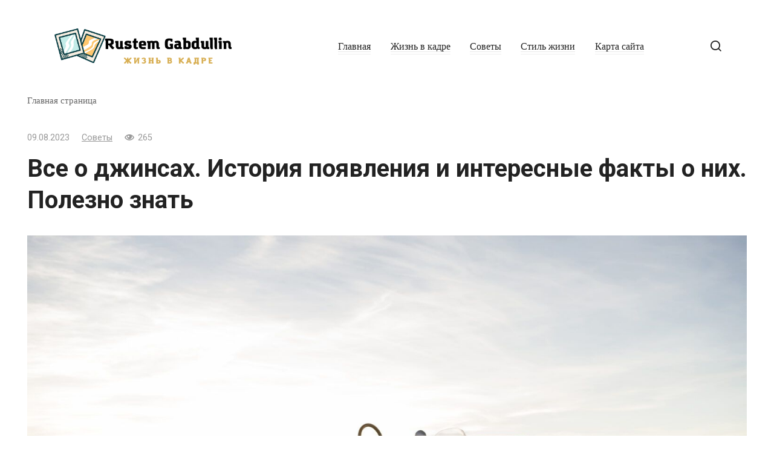

--- FILE ---
content_type: text/html; charset=UTF-8
request_url: https://rustemgabdullin.ru/vse-o-dzhinsax-istoriya-poyavleniya-i-interesnye-fakty-o-nix-polezno-znat/
body_size: 13897
content:
<!doctype html>
<html lang="ru-RU">
<head>
	<meta charset="UTF-8">
	<meta name="viewport" content="width=device-width, initial-scale=1">
	<meta name='robots' content='index, follow, max-image-preview:large, max-snippet:-1, max-video-preview:-1' />

	<!-- This site is optimized with the Yoast SEO plugin v26.4 - https://yoast.com/wordpress/plugins/seo/ -->
	<title>Все о джинсах. История появления и интересные факты о них. Полезно знать - Рустем Габдуллин</title>
	<meta name="description" content="Все о джинсах. История появления и интересные факты о них. Полезно знать - Рустем Габдуллин" />
	<link rel="canonical" href="https://rustemgabdullin.ru/vse-o-dzhinsax-istoriya-poyavleniya-i-interesnye-fakty-o-nix-polezno-znat/" />
	<meta property="og:locale" content="ru_RU" />
	<meta property="og:type" content="article" />
	<meta property="og:title" content="Все о джинсах. История появления и интересные факты о них. Полезно знать - Рустем Габдуллин" />
	<meta property="og:description" content="Все о джинсах. История появления и интересные факты о них. Полезно знать - Рустем Габдуллин" />
	<meta property="og:url" content="https://rustemgabdullin.ru/vse-o-dzhinsax-istoriya-poyavleniya-i-interesnye-fakty-o-nix-polezno-znat/" />
	<meta property="og:site_name" content="Рустем Габдуллин" />
	<meta property="article:published_time" content="2023-08-09T23:22:07+00:00" />
	<meta property="og:image" content="https://rustemgabdullin.ru/wp-content/uploads/2022/12/litehackru-009-scaled.jpg" />
	<meta property="og:image:width" content="2560" />
	<meta property="og:image:height" content="1440" />
	<meta property="og:image:type" content="image/jpeg" />
	<meta name="author" content="rustemgabdullin" />
	<meta name="twitter:card" content="summary_large_image" />
	<meta name="twitter:label1" content="Написано автором" />
	<meta name="twitter:data1" content="rustemgabdullin" />
	<script type="application/ld+json" class="yoast-schema-graph">{"@context":"https://schema.org","@graph":[{"@type":"WebPage","@id":"https://rustemgabdullin.ru/vse-o-dzhinsax-istoriya-poyavleniya-i-interesnye-fakty-o-nix-polezno-znat/","url":"https://rustemgabdullin.ru/vse-o-dzhinsax-istoriya-poyavleniya-i-interesnye-fakty-o-nix-polezno-znat/","name":"Все о джинсах. История появления и интересные факты о них. Полезно знать - Рустем Габдуллин","isPartOf":{"@id":"https://rustemgabdullin.ru/#website"},"primaryImageOfPage":{"@id":"https://rustemgabdullin.ru/vse-o-dzhinsax-istoriya-poyavleniya-i-interesnye-fakty-o-nix-polezno-znat/#primaryimage"},"image":{"@id":"https://rustemgabdullin.ru/vse-o-dzhinsax-istoriya-poyavleniya-i-interesnye-fakty-o-nix-polezno-znat/#primaryimage"},"thumbnailUrl":"https://rustemgabdullin.ru/wp-content/uploads/2022/12/litehackru-009-scaled.jpg","datePublished":"2023-08-09T23:22:07+00:00","author":{"@id":"https://rustemgabdullin.ru/#/schema/person/d3506afadec61ce0608642ceb6194090"},"description":"Все о джинсах. История появления и интересные факты о них. Полезно знать - Рустем Габдуллин","breadcrumb":{"@id":"https://rustemgabdullin.ru/vse-o-dzhinsax-istoriya-poyavleniya-i-interesnye-fakty-o-nix-polezno-znat/#breadcrumb"},"inLanguage":"ru-RU","potentialAction":[{"@type":"ReadAction","target":["https://rustemgabdullin.ru/vse-o-dzhinsax-istoriya-poyavleniya-i-interesnye-fakty-o-nix-polezno-znat/"]}]},{"@type":"ImageObject","inLanguage":"ru-RU","@id":"https://rustemgabdullin.ru/vse-o-dzhinsax-istoriya-poyavleniya-i-interesnye-fakty-o-nix-polezno-znat/#primaryimage","url":"https://rustemgabdullin.ru/wp-content/uploads/2022/12/litehackru-009-scaled.jpg","contentUrl":"https://rustemgabdullin.ru/wp-content/uploads/2022/12/litehackru-009-scaled.jpg","width":2560,"height":1440},{"@type":"BreadcrumbList","@id":"https://rustemgabdullin.ru/vse-o-dzhinsax-istoriya-poyavleniya-i-interesnye-fakty-o-nix-polezno-znat/#breadcrumb","itemListElement":[{"@type":"ListItem","position":1,"name":"Главная страница","item":"https://rustemgabdullin.ru/"},{"@type":"ListItem","position":2,"name":"Все о джинсах. История появления и интересные факты о них. Полезно знать"}]},{"@type":"WebSite","@id":"https://rustemgabdullin.ru/#website","url":"https://rustemgabdullin.ru/","name":"Рустем Габдуллин","description":"Жизнь в кадре","potentialAction":[{"@type":"SearchAction","target":{"@type":"EntryPoint","urlTemplate":"https://rustemgabdullin.ru/?s={search_term_string}"},"query-input":{"@type":"PropertyValueSpecification","valueRequired":true,"valueName":"search_term_string"}}],"inLanguage":"ru-RU"},{"@type":"Person","@id":"https://rustemgabdullin.ru/#/schema/person/d3506afadec61ce0608642ceb6194090","name":"rustemgabdullin","image":{"@type":"ImageObject","inLanguage":"ru-RU","@id":"https://rustemgabdullin.ru/#/schema/person/image/","url":"https://secure.gravatar.com/avatar/706f3ab22a779d99c66a89e4ae2cdb8cc2604e247d0df3027cb800ffbd210a56?s=96&d=mm&r=g","contentUrl":"https://secure.gravatar.com/avatar/706f3ab22a779d99c66a89e4ae2cdb8cc2604e247d0df3027cb800ffbd210a56?s=96&d=mm&r=g","caption":"rustemgabdullin"},"sameAs":["http://rustemgabdullin.ru"],"url":"https://rustemgabdullin.ru/author/rustemgabdullin/"}]}</script>
	<!-- / Yoast SEO plugin. -->


<link rel='dns-prefetch' href='//stats.wp.com' />
<link rel='dns-prefetch' href='//fonts.googleapis.com' />
<style id='wp-img-auto-sizes-contain-inline-css' type='text/css'>
img:is([sizes=auto i],[sizes^="auto," i]){contain-intrinsic-size:3000px 1500px}
/*# sourceURL=wp-img-auto-sizes-contain-inline-css */
</style>
<style id='wp-block-library-inline-css' type='text/css'>
:root{--wp-block-synced-color:#7a00df;--wp-block-synced-color--rgb:122,0,223;--wp-bound-block-color:var(--wp-block-synced-color);--wp-editor-canvas-background:#ddd;--wp-admin-theme-color:#007cba;--wp-admin-theme-color--rgb:0,124,186;--wp-admin-theme-color-darker-10:#006ba1;--wp-admin-theme-color-darker-10--rgb:0,107,160.5;--wp-admin-theme-color-darker-20:#005a87;--wp-admin-theme-color-darker-20--rgb:0,90,135;--wp-admin-border-width-focus:2px}@media (min-resolution:192dpi){:root{--wp-admin-border-width-focus:1.5px}}.wp-element-button{cursor:pointer}:root .has-very-light-gray-background-color{background-color:#eee}:root .has-very-dark-gray-background-color{background-color:#313131}:root .has-very-light-gray-color{color:#eee}:root .has-very-dark-gray-color{color:#313131}:root .has-vivid-green-cyan-to-vivid-cyan-blue-gradient-background{background:linear-gradient(135deg,#00d084,#0693e3)}:root .has-purple-crush-gradient-background{background:linear-gradient(135deg,#34e2e4,#4721fb 50%,#ab1dfe)}:root .has-hazy-dawn-gradient-background{background:linear-gradient(135deg,#faaca8,#dad0ec)}:root .has-subdued-olive-gradient-background{background:linear-gradient(135deg,#fafae1,#67a671)}:root .has-atomic-cream-gradient-background{background:linear-gradient(135deg,#fdd79a,#004a59)}:root .has-nightshade-gradient-background{background:linear-gradient(135deg,#330968,#31cdcf)}:root .has-midnight-gradient-background{background:linear-gradient(135deg,#020381,#2874fc)}:root{--wp--preset--font-size--normal:16px;--wp--preset--font-size--huge:42px}.has-regular-font-size{font-size:1em}.has-larger-font-size{font-size:2.625em}.has-normal-font-size{font-size:var(--wp--preset--font-size--normal)}.has-huge-font-size{font-size:var(--wp--preset--font-size--huge)}.has-text-align-center{text-align:center}.has-text-align-left{text-align:left}.has-text-align-right{text-align:right}.has-fit-text{white-space:nowrap!important}#end-resizable-editor-section{display:none}.aligncenter{clear:both}.items-justified-left{justify-content:flex-start}.items-justified-center{justify-content:center}.items-justified-right{justify-content:flex-end}.items-justified-space-between{justify-content:space-between}.screen-reader-text{border:0;clip-path:inset(50%);height:1px;margin:-1px;overflow:hidden;padding:0;position:absolute;width:1px;word-wrap:normal!important}.screen-reader-text:focus{background-color:#ddd;clip-path:none;color:#444;display:block;font-size:1em;height:auto;left:5px;line-height:normal;padding:15px 23px 14px;text-decoration:none;top:5px;width:auto;z-index:100000}html :where(.has-border-color){border-style:solid}html :where([style*=border-top-color]){border-top-style:solid}html :where([style*=border-right-color]){border-right-style:solid}html :where([style*=border-bottom-color]){border-bottom-style:solid}html :where([style*=border-left-color]){border-left-style:solid}html :where([style*=border-width]){border-style:solid}html :where([style*=border-top-width]){border-top-style:solid}html :where([style*=border-right-width]){border-right-style:solid}html :where([style*=border-bottom-width]){border-bottom-style:solid}html :where([style*=border-left-width]){border-left-style:solid}html :where(img[class*=wp-image-]){height:auto;max-width:100%}:where(figure){margin:0 0 1em}html :where(.is-position-sticky){--wp-admin--admin-bar--position-offset:var(--wp-admin--admin-bar--height,0px)}@media screen and (max-width:600px){html :where(.is-position-sticky){--wp-admin--admin-bar--position-offset:0px}}

/*# sourceURL=wp-block-library-inline-css */
</style><style id='global-styles-inline-css' type='text/css'>
:root{--wp--preset--aspect-ratio--square: 1;--wp--preset--aspect-ratio--4-3: 4/3;--wp--preset--aspect-ratio--3-4: 3/4;--wp--preset--aspect-ratio--3-2: 3/2;--wp--preset--aspect-ratio--2-3: 2/3;--wp--preset--aspect-ratio--16-9: 16/9;--wp--preset--aspect-ratio--9-16: 9/16;--wp--preset--color--black: #000000;--wp--preset--color--cyan-bluish-gray: #abb8c3;--wp--preset--color--white: #ffffff;--wp--preset--color--pale-pink: #f78da7;--wp--preset--color--vivid-red: #cf2e2e;--wp--preset--color--luminous-vivid-orange: #ff6900;--wp--preset--color--luminous-vivid-amber: #fcb900;--wp--preset--color--light-green-cyan: #7bdcb5;--wp--preset--color--vivid-green-cyan: #00d084;--wp--preset--color--pale-cyan-blue: #8ed1fc;--wp--preset--color--vivid-cyan-blue: #0693e3;--wp--preset--color--vivid-purple: #9b51e0;--wp--preset--gradient--vivid-cyan-blue-to-vivid-purple: linear-gradient(135deg,rgb(6,147,227) 0%,rgb(155,81,224) 100%);--wp--preset--gradient--light-green-cyan-to-vivid-green-cyan: linear-gradient(135deg,rgb(122,220,180) 0%,rgb(0,208,130) 100%);--wp--preset--gradient--luminous-vivid-amber-to-luminous-vivid-orange: linear-gradient(135deg,rgb(252,185,0) 0%,rgb(255,105,0) 100%);--wp--preset--gradient--luminous-vivid-orange-to-vivid-red: linear-gradient(135deg,rgb(255,105,0) 0%,rgb(207,46,46) 100%);--wp--preset--gradient--very-light-gray-to-cyan-bluish-gray: linear-gradient(135deg,rgb(238,238,238) 0%,rgb(169,184,195) 100%);--wp--preset--gradient--cool-to-warm-spectrum: linear-gradient(135deg,rgb(74,234,220) 0%,rgb(151,120,209) 20%,rgb(207,42,186) 40%,rgb(238,44,130) 60%,rgb(251,105,98) 80%,rgb(254,248,76) 100%);--wp--preset--gradient--blush-light-purple: linear-gradient(135deg,rgb(255,206,236) 0%,rgb(152,150,240) 100%);--wp--preset--gradient--blush-bordeaux: linear-gradient(135deg,rgb(254,205,165) 0%,rgb(254,45,45) 50%,rgb(107,0,62) 100%);--wp--preset--gradient--luminous-dusk: linear-gradient(135deg,rgb(255,203,112) 0%,rgb(199,81,192) 50%,rgb(65,88,208) 100%);--wp--preset--gradient--pale-ocean: linear-gradient(135deg,rgb(255,245,203) 0%,rgb(182,227,212) 50%,rgb(51,167,181) 100%);--wp--preset--gradient--electric-grass: linear-gradient(135deg,rgb(202,248,128) 0%,rgb(113,206,126) 100%);--wp--preset--gradient--midnight: linear-gradient(135deg,rgb(2,3,129) 0%,rgb(40,116,252) 100%);--wp--preset--font-size--small: 13px;--wp--preset--font-size--medium: 20px;--wp--preset--font-size--large: 36px;--wp--preset--font-size--x-large: 42px;--wp--preset--spacing--20: 0.44rem;--wp--preset--spacing--30: 0.67rem;--wp--preset--spacing--40: 1rem;--wp--preset--spacing--50: 1.5rem;--wp--preset--spacing--60: 2.25rem;--wp--preset--spacing--70: 3.38rem;--wp--preset--spacing--80: 5.06rem;--wp--preset--shadow--natural: 6px 6px 9px rgba(0, 0, 0, 0.2);--wp--preset--shadow--deep: 12px 12px 50px rgba(0, 0, 0, 0.4);--wp--preset--shadow--sharp: 6px 6px 0px rgba(0, 0, 0, 0.2);--wp--preset--shadow--outlined: 6px 6px 0px -3px rgb(255, 255, 255), 6px 6px rgb(0, 0, 0);--wp--preset--shadow--crisp: 6px 6px 0px rgb(0, 0, 0);}:where(.is-layout-flex){gap: 0.5em;}:where(.is-layout-grid){gap: 0.5em;}body .is-layout-flex{display: flex;}.is-layout-flex{flex-wrap: wrap;align-items: center;}.is-layout-flex > :is(*, div){margin: 0;}body .is-layout-grid{display: grid;}.is-layout-grid > :is(*, div){margin: 0;}:where(.wp-block-columns.is-layout-flex){gap: 2em;}:where(.wp-block-columns.is-layout-grid){gap: 2em;}:where(.wp-block-post-template.is-layout-flex){gap: 1.25em;}:where(.wp-block-post-template.is-layout-grid){gap: 1.25em;}.has-black-color{color: var(--wp--preset--color--black) !important;}.has-cyan-bluish-gray-color{color: var(--wp--preset--color--cyan-bluish-gray) !important;}.has-white-color{color: var(--wp--preset--color--white) !important;}.has-pale-pink-color{color: var(--wp--preset--color--pale-pink) !important;}.has-vivid-red-color{color: var(--wp--preset--color--vivid-red) !important;}.has-luminous-vivid-orange-color{color: var(--wp--preset--color--luminous-vivid-orange) !important;}.has-luminous-vivid-amber-color{color: var(--wp--preset--color--luminous-vivid-amber) !important;}.has-light-green-cyan-color{color: var(--wp--preset--color--light-green-cyan) !important;}.has-vivid-green-cyan-color{color: var(--wp--preset--color--vivid-green-cyan) !important;}.has-pale-cyan-blue-color{color: var(--wp--preset--color--pale-cyan-blue) !important;}.has-vivid-cyan-blue-color{color: var(--wp--preset--color--vivid-cyan-blue) !important;}.has-vivid-purple-color{color: var(--wp--preset--color--vivid-purple) !important;}.has-black-background-color{background-color: var(--wp--preset--color--black) !important;}.has-cyan-bluish-gray-background-color{background-color: var(--wp--preset--color--cyan-bluish-gray) !important;}.has-white-background-color{background-color: var(--wp--preset--color--white) !important;}.has-pale-pink-background-color{background-color: var(--wp--preset--color--pale-pink) !important;}.has-vivid-red-background-color{background-color: var(--wp--preset--color--vivid-red) !important;}.has-luminous-vivid-orange-background-color{background-color: var(--wp--preset--color--luminous-vivid-orange) !important;}.has-luminous-vivid-amber-background-color{background-color: var(--wp--preset--color--luminous-vivid-amber) !important;}.has-light-green-cyan-background-color{background-color: var(--wp--preset--color--light-green-cyan) !important;}.has-vivid-green-cyan-background-color{background-color: var(--wp--preset--color--vivid-green-cyan) !important;}.has-pale-cyan-blue-background-color{background-color: var(--wp--preset--color--pale-cyan-blue) !important;}.has-vivid-cyan-blue-background-color{background-color: var(--wp--preset--color--vivid-cyan-blue) !important;}.has-vivid-purple-background-color{background-color: var(--wp--preset--color--vivid-purple) !important;}.has-black-border-color{border-color: var(--wp--preset--color--black) !important;}.has-cyan-bluish-gray-border-color{border-color: var(--wp--preset--color--cyan-bluish-gray) !important;}.has-white-border-color{border-color: var(--wp--preset--color--white) !important;}.has-pale-pink-border-color{border-color: var(--wp--preset--color--pale-pink) !important;}.has-vivid-red-border-color{border-color: var(--wp--preset--color--vivid-red) !important;}.has-luminous-vivid-orange-border-color{border-color: var(--wp--preset--color--luminous-vivid-orange) !important;}.has-luminous-vivid-amber-border-color{border-color: var(--wp--preset--color--luminous-vivid-amber) !important;}.has-light-green-cyan-border-color{border-color: var(--wp--preset--color--light-green-cyan) !important;}.has-vivid-green-cyan-border-color{border-color: var(--wp--preset--color--vivid-green-cyan) !important;}.has-pale-cyan-blue-border-color{border-color: var(--wp--preset--color--pale-cyan-blue) !important;}.has-vivid-cyan-blue-border-color{border-color: var(--wp--preset--color--vivid-cyan-blue) !important;}.has-vivid-purple-border-color{border-color: var(--wp--preset--color--vivid-purple) !important;}.has-vivid-cyan-blue-to-vivid-purple-gradient-background{background: var(--wp--preset--gradient--vivid-cyan-blue-to-vivid-purple) !important;}.has-light-green-cyan-to-vivid-green-cyan-gradient-background{background: var(--wp--preset--gradient--light-green-cyan-to-vivid-green-cyan) !important;}.has-luminous-vivid-amber-to-luminous-vivid-orange-gradient-background{background: var(--wp--preset--gradient--luminous-vivid-amber-to-luminous-vivid-orange) !important;}.has-luminous-vivid-orange-to-vivid-red-gradient-background{background: var(--wp--preset--gradient--luminous-vivid-orange-to-vivid-red) !important;}.has-very-light-gray-to-cyan-bluish-gray-gradient-background{background: var(--wp--preset--gradient--very-light-gray-to-cyan-bluish-gray) !important;}.has-cool-to-warm-spectrum-gradient-background{background: var(--wp--preset--gradient--cool-to-warm-spectrum) !important;}.has-blush-light-purple-gradient-background{background: var(--wp--preset--gradient--blush-light-purple) !important;}.has-blush-bordeaux-gradient-background{background: var(--wp--preset--gradient--blush-bordeaux) !important;}.has-luminous-dusk-gradient-background{background: var(--wp--preset--gradient--luminous-dusk) !important;}.has-pale-ocean-gradient-background{background: var(--wp--preset--gradient--pale-ocean) !important;}.has-electric-grass-gradient-background{background: var(--wp--preset--gradient--electric-grass) !important;}.has-midnight-gradient-background{background: var(--wp--preset--gradient--midnight) !important;}.has-small-font-size{font-size: var(--wp--preset--font-size--small) !important;}.has-medium-font-size{font-size: var(--wp--preset--font-size--medium) !important;}.has-large-font-size{font-size: var(--wp--preset--font-size--large) !important;}.has-x-large-font-size{font-size: var(--wp--preset--font-size--x-large) !important;}
/*# sourceURL=global-styles-inline-css */
</style>

<style id='classic-theme-styles-inline-css' type='text/css'>
/*! This file is auto-generated */
.wp-block-button__link{color:#fff;background-color:#32373c;border-radius:9999px;box-shadow:none;text-decoration:none;padding:calc(.667em + 2px) calc(1.333em + 2px);font-size:1.125em}.wp-block-file__button{background:#32373c;color:#fff;text-decoration:none}
/*# sourceURL=/wp-includes/css/classic-themes.min.css */
</style>
<link rel='stylesheet' id='expert-review-style-css' href='https://rustemgabdullin.ru/wp-content/plugins/expert-review/assets/public/css/styles.min.css'  media='all' />
<link rel='stylesheet' id='google-fonts-css' href='https://fonts.googleapis.com/css?family=Roboto%3A400%2C400i%2C700%7CMontserrat%3A400%2C400i%2C700&#038;subset=cyrillic&#038;display=swap'  media='all' />
<link rel='stylesheet' id='journalx-style-css' href='https://rustemgabdullin.ru/wp-content/themes/journalx/assets/css/style.min.css'  media='all' />
<script type="text/javascript" src="https://rustemgabdullin.ru/wp-includes/js/jquery/jquery.min.js" id="jquery-core-js"></script>
<script type="text/javascript" src="https://rustemgabdullin.ru/wp-includes/js/jquery/jquery-migrate.min.js" id="jquery-migrate-js"></script>
<style>.pseudo-clearfy-link { color: #008acf; cursor: pointer;}.pseudo-clearfy-link:hover { text-decoration: none;}</style>	<style>img#wpstats{display:none}</style>
		<link rel="preload" href="https://rustemgabdullin.ru/wp-content/themes/journalx/assets/fonts/icomoon.ttf" as="font" crossorigin>
    <style>.site-logotype{max-width:300px}.site-logotype img{max-height:125px}.page-separator, .pagination .current, .pagination a.page-numbers:hover, .entry-content ul:not([class])>li:before, .entry-content ul.wp-block-list>li:before, .btn, .btn-primary:hover, .btn-primary:not(:disabled):not(.disabled).active, .btn-primary:not(:disabled):not(.disabled):active, .show>.btn-primary.dropdown-toggle, .comment-respond .form-submit input, .page-links__item{background-color:#d8af54}.post-box--big .post-box__category span, .post-box--high .post-box__category span, .post-box--wide .post-box__category span, .entry-content ul:not([class])>li:before, .entry-content ul.wp-block-list>li:before, .home-text ul:not([class])>li:before, .home-text ul.wp-block-list>li:before, .page-content ul:not([class])>li:before, .page-content ul.wp-block-list>li:before, .archive-description ul:not([class])>li:before, .archive-description ul.wp-block-list>li:before{background-color:#d8af54}.spoiler-box, .entry-content ol:not([class])>li:before, .entry-content ol.wp-block-list>li:before, .home-text ol:not([class])>li:before, .home-text ol.wp-block-list>li:before, .page-content ol:not([class])>li:before, .page-content ol.wp-block-list>li:before, .archive-description ol:not([class])>li:before, .archive-description ol.wp-block-list>li:before, .btn-primary, .btn-primary:hover, .btn-primary:not(:disabled):not(.disabled).active, .btn-primary:not(:disabled):not(.disabled):active, .show>.btn-primary.dropdown-toggle, .inp:focus, .entry-tag a:focus, .entry-tag a:hover, .search-screen .search-form .search-field:focus, .entry-content blockquote:not(.wpremark),
        .input:focus, input[type=email]:focus, input[type=number]:focus, input[type=password]:focus, input[type=search]:focus, input[type=tel]:focus, input[type=text]:focus, input[type=url]:focus, select:focus, textarea:focus{border-color:#d8af54 !important}.entry-content blockquote:before, .spoiler-box__title:after, .entry-tag a, .entry-tag a:before, .entry-tag a:active, .entry-tag a:focus, .entry-tag a:hover, .search-icon:hover:before, .search-form .search-submit:hover:before, .star-rating-item.hover,
        .star-rating--score-1:not(.hover) .star-rating-item:nth-child(1),
        .star-rating--score-2:not(.hover) .star-rating-item:nth-child(1), .star-rating--score-2:not(.hover) .star-rating-item:nth-child(2),
        .star-rating--score-3:not(.hover) .star-rating-item:nth-child(1), .star-rating--score-3:not(.hover) .star-rating-item:nth-child(2), .star-rating--score-3:not(.hover) .star-rating-item:nth-child(3),
        .star-rating--score-4:not(.hover) .star-rating-item:nth-child(1), .star-rating--score-4:not(.hover) .star-rating-item:nth-child(2), .star-rating--score-4:not(.hover) .star-rating-item:nth-child(3), .star-rating--score-4:not(.hover) .star-rating-item:nth-child(4),
        .star-rating--score-5:not(.hover) .star-rating-item:nth-child(1), .star-rating--score-5:not(.hover) .star-rating-item:nth-child(2), .star-rating--score-5:not(.hover) .star-rating-item:nth-child(3), .star-rating--score-5:not(.hover) .star-rating-item:nth-child(4), .star-rating--score-5:not(.hover) .star-rating-item:nth-child(5){color:#d8af54}a:hover, a:focus, a:active, .spanlink:hover, .comment-reply-link:hover, .pseudo-link:hover, .child-categories ul li a:hover{color:#d8af54}.child-categories ul li a:hover, .post-box--no-thumb a:hover{border-color:#d8af54}.post-box--card:hover{box-shadow: inset 0 0 0 1px #d8af54}.post-box--card:hover{-webkit-box-shadow: inset 0 0 0 1px #d8af54}</style>
<link rel="icon" href="https://rustemgabdullin.ru/wp-content/uploads/2021/12/3-150x150.png" sizes="32x32" />
<link rel="icon" href="https://rustemgabdullin.ru/wp-content/uploads/2021/12/3-300x300.png" sizes="192x192" />
<link rel="apple-touch-icon" href="https://rustemgabdullin.ru/wp-content/uploads/2021/12/3-300x300.png" />
<meta name="msapplication-TileImage" content="https://rustemgabdullin.ru/wp-content/uploads/2021/12/3-300x300.png" />
    <meta name="yandex-verification" content="868647e90b762708" />
<meta name="p:domain_verify" content="19ee395d5d4714f5abf5aed8167b8bd1"/>
<meta name="zen-verification" content="Qm9BpJS4ZsFEHoaPUywFTmxeemYcFm4PlVav1oZ2qAzES4edozUSUFsz3AMuLZxK" /></head>

<body class="wp-singular post-template-default single single-post postid-3123 single-format-standard wp-theme-journalx sidebar-none">



<div id="page" class="site">
	<a class="skip-link screen-reader-text" href="#content"><!--noindex-->Перейти к контенту<!--/noindex--></a>

    

<header id="masthead" class="site-header" itemscope itemtype="http://schema.org/WPHeader">
    <div class="site-header-inner fixed">

        <div class="humburger js-humburger"><span></span><span></span><span></span></div>

        
<div class="site-branding">

    <div class="site-logotype"><a href="https://rustemgabdullin.ru/"><img src="https://rustemgabdullin.ru/wp-content/uploads/2021/12/1-e1640452905268.png" width="500" height="125" alt="Рустем Габдуллин"></a></div>
</div><!-- .site-branding -->

        
        
                    <nav id="site-navigation" class="main-navigation">
                <div class="menu-menyu-container"><ul id="primary-menu" class="menu"><li id="menu-item-30" class="menu-item menu-item-type-custom menu-item-object-custom menu-item-home menu-item-30"><a href="http://rustemgabdullin.ru">Главная</a></li>
<li id="menu-item-323" class="menu-item menu-item-type-taxonomy menu-item-object-category menu-item-323"><a href="https://rustemgabdullin.ru/category/live/">Жизнь в кадре</a></li>
<li id="menu-item-357" class="menu-item menu-item-type-taxonomy menu-item-object-category current-post-ancestor current-menu-parent current-post-parent menu-item-357"><a href="https://rustemgabdullin.ru/category/advise/">Советы</a></li>
<li id="menu-item-353" class="menu-item menu-item-type-taxonomy menu-item-object-category menu-item-353"><a href="https://rustemgabdullin.ru/category/stil-zhizni/">Стиль жизни</a></li>
<li id="menu-item-217" class="menu-item menu-item-type-post_type menu-item-object-page menu-item-217"><a href="https://rustemgabdullin.ru/sitemap/">Карта сайта</a></li>
</ul></div>            </nav><!-- #site-navigation -->
        
        
                    <div class="header-search">
                <span class="search-icon js-search-icon"></span>
            </div>
        
    </div>
</header><!-- #masthead -->



    <div class="mobile-menu-placeholder js-mobile-menu-placeholder"></div>

    <div class="search-screen js-search-screen">
        
<form role="search" method="get" class="search-form" action="https://rustemgabdullin.ru/">
    <label>
        <span class="screen-reader-text"><!--noindex-->Search for:<!--/noindex--></span>
        <input type="search" class="search-field" placeholder="Поиск ..." value="" name="s">
    </label>
    <button type="submit" class="search-submit"></button>
</form>    </div>

    
    
	<div id="content" class="site-content">

	<div id="primary" class="content-area" itemscope itemtype="http://schema.org/Article">
		<main id="main" class="site-main">

            <div class="breadcrumb" id="breadcrumbs"><span><span><a href="https://rustemgabdullin.ru/">Главная страница</a></span></span></div>
            
<article id="post-3123" data-post-id="3123" class="article-wrap js-post-container post-3123 post type-post status-publish format-standard has-post-thumbnail  category-advise tag-blagodarya tag-bolee tag-veka tag-versii tag-versiya tag-vremya tag-vsex tag-goda tag-gorod tag-davajte tag-esli tag-zametit tag-znat tag-imenno tag-imeyut tag-istoriya tag-kogo tag-krasivye tag-kstati tag-mnogo tag-moda tag-neposredstvenno tag-obyazatelno tag-odezhda tag-odin tag-ochen tag-polzuyutsya tag-pravu tag-segodnya tag-sredi tag-sushhestvuet tag-takzhe tag-tolko tag-tomu tag-etogo tag-yavlyaetsya">
    
	<header class="entry-header">
		
                    <div class="entry-meta">
                <span class="entry-date"><time itemprop="datePublished" datetime="2023-08-09">09.08.2023</time></span><span class="entry-category"><a href="https://rustemgabdullin.ru/category/advise/" itemprop="articleSection">Советы</a></span><span class="meta-views"><span class="js-views-count" data-post_id="3123">265</span></span>            </div><!-- .entry-meta -->
        
                                <h1 class="entry-title" itemprop="headline">Все о джинсах. История появления и интересные факты о них. Полезно знать</h1>
                    	</header><!-- .entry-header -->

    
        <div class="post-thumbnail">
        <img width="2560" height="1440" src="https://rustemgabdullin.ru/wp-content/uploads/2022/12/litehackru-009-scaled.jpg" class="attachment- size- wp-post-image" alt="" itemprop="image" decoding="async" fetchpriority="high" srcset="https://rustemgabdullin.ru/wp-content/uploads/2022/12/litehackru-009-scaled.jpg 2560w, https://rustemgabdullin.ru/wp-content/uploads/2022/12/litehackru-009-300x169.jpg 300w, https://rustemgabdullin.ru/wp-content/uploads/2022/12/litehackru-009-1024x576.jpg 1024w, https://rustemgabdullin.ru/wp-content/uploads/2022/12/litehackru-009-768x432.jpg 768w, https://rustemgabdullin.ru/wp-content/uploads/2022/12/litehackru-009-1536x864.jpg 1536w, https://rustemgabdullin.ru/wp-content/uploads/2022/12/litehackru-009-2048x1152.jpg 2048w, https://rustemgabdullin.ru/wp-content/uploads/2022/12/litehackru-009-180x100.jpg 180w" sizes="(max-width: 2560px) 100vw, 2560px" />    </div><!-- .post-thumbnail -->
        
    
	<div class="entry-content js-entry-content" itemprop="articleBody">
		<p style="text-align: center"><img decoding="async" src="/wp-content/uploads/2022/12/litehackru-009.jpg" alt="Все о джинсах. История появления и интересные факты о них. Полезно знать" title="Все о джинсах. История появления и интересные факты о них. Полезно знать" class="aligncenter"/></p>
<p>Как появились джинсы?</p>
<p>Сегодня джинсы популярны не только среди молодежи, но и среди людей постарше. Уже более 50 лет существует мода на одежду из «джинсовой ткани» Как показывает практика, джинсы можно носить с футболкой, кофтой, майкой, туникой, жакетом и прочее, к тому же выглядеть вы будете всегда привлекательно и стильно. Сегодня мы расскажем вам, почему с каждым годом джинсы пользуются все большей популярностью.</p>
<p>Давайте для начала разберемся, из чего производят джинсовые брюки. Материал, из которой шьют этот вид одежды, называют деним. С французского, «de Nimes». Ним – это город во Франции, считается, что именно из него и пошла мода на джинсы.</p>
<p>Как появилось слово джинсы?</p>
<p>К нам пришло много версий о появлении этого слова. Одной из них является французская: В 1750 году Дж. Холкер, написал о текстильной промышленности Франции. Он описал несколько видов штанов, которые сильно похожи на сегодняшние джинсы. Еще, джинсы были упомянуты в книгах 16 столетия. Тогда их называли «джин». Изобретателем джинсов по праву считают Леви Штраусса. Именно он, в свое время, соединил воедино прочную ткань, приятные тона и удобный фасон.</p>
<p>Если проследить всю историю Джинс, то мы увидим, что до 1941 года, фасон и внешний вид этой одежды были сильно неизменными. В начале 40 годов 20 века произошли существенные перемены, которые касались формы и фасона джинсовых брюк. Кстати, уже тогда можно было найти в свободной продаже джинсы на девочку 5 лет и старше</p>
<p>С началом военных действий, джинсы стали очень популярными. Как гласит история, их могли приобрести только те, кто непосредственно принимал участия в боевых действиях.</p>
<p>Среди молодежи джинсы стали пользоваться огромной популярностью в конце 50- х начале 60 – х годов 20 века.</p>
<p>Джинсы в Советском Союзе</p>
<p>В Союз джинсы попали в 1958 году благодаря фестивалю молодежи и студентов. Молодым людям пришлась по душе такая мода, и уже в 1970 году молодежное движение Хиппи возвеличило моду на джинсовую одежду. Девушки начали украшать брюки бисером, вышивкой и прочее. Стоит заметить, что и сейчас оригинально украшенные джинсы смотрятся необыкновенно красиво.</p>
<p>Сегодня же джинсовая одежда не оставляет ни кого равнодушными. Каждый модник или модница имеют в свом гардеробе, как минимум две пары джинсовых брюк. Также стоит заметить, что во всех странах мира, джинсовая одежда – это одежда номер один.</p>
<p>Если у вас еще нет джинсов, то обязательно приобретите их себе, и вы увидите на столько они красивые и удобные.</p>
<p>3 мая 2015</p>	</div><!-- .entry-content -->

    <div class="entry-content js-entry-content" itemprop="articleBody"> В <a href="https://rustemgabdullin.ru/">RustemGabdullin.ru</a>  я делюсь своими фотоработами и своим взглядом на окружающий меня мир. Для меня фотография – это то, что происходит по обе стороны от объектива – с одной стороны мое понимание происходящего, с другой - многогранность жизни. Я не профессионал, но считаю, что передавать прекрасное может каждый. Весь свой опыт и наработки можно найти на страницах сайта и оценить те усилия, которые я прилагаю для оттачивания мастерства. 
Я много внимания уделяю самосовершенствованию не только в качестве фотографа, но и во всех остальных сферах.   </div>
    <div class="entry-tags container"><div class="entry-tag"><a href="https://rustemgabdullin.ru/tag/blagodarya/">благодаря</a> <a href="https://rustemgabdullin.ru/tag/bolee/">более</a> <a href="https://rustemgabdullin.ru/tag/veka/">века</a> <a href="https://rustemgabdullin.ru/tag/versii/">версии</a> <a href="https://rustemgabdullin.ru/tag/versiya/">версия</a> <a href="https://rustemgabdullin.ru/tag/vremya/">время</a> <a href="https://rustemgabdullin.ru/tag/vsex/">всех</a> <a href="https://rustemgabdullin.ru/tag/goda/">года</a> <a href="https://rustemgabdullin.ru/tag/gorod/">город</a> <a href="https://rustemgabdullin.ru/tag/davajte/">давайте</a> <a href="https://rustemgabdullin.ru/tag/esli/">если</a> <a href="https://rustemgabdullin.ru/tag/zametit/">заметить</a> <a href="https://rustemgabdullin.ru/tag/znat/">знать</a> <a href="https://rustemgabdullin.ru/tag/imenno/">именно</a> <a href="https://rustemgabdullin.ru/tag/imeyut/">имеют</a> <a href="https://rustemgabdullin.ru/tag/istoriya/">история</a> <a href="https://rustemgabdullin.ru/tag/kogo/">кого</a> <a href="https://rustemgabdullin.ru/tag/krasivye/">красивые</a> <a href="https://rustemgabdullin.ru/tag/kstati/">кстати</a> <a href="https://rustemgabdullin.ru/tag/mnogo/">много</a> <a href="https://rustemgabdullin.ru/tag/moda/">мода</a> <a href="https://rustemgabdullin.ru/tag/neposredstvenno/">непосредственно</a> <a href="https://rustemgabdullin.ru/tag/obyazatelno/">обязательно</a> <a href="https://rustemgabdullin.ru/tag/odezhda/">одежда</a> <a href="https://rustemgabdullin.ru/tag/odin/">один</a> <a href="https://rustemgabdullin.ru/tag/ochen/">очень</a> <a href="https://rustemgabdullin.ru/tag/polzuyutsya/">пользуются</a> <a href="https://rustemgabdullin.ru/tag/pravu/">праву</a> <a href="https://rustemgabdullin.ru/tag/segodnya/">сегодня</a> <a href="https://rustemgabdullin.ru/tag/sredi/">среди</a> <a href="https://rustemgabdullin.ru/tag/sushhestvuet/">существует</a> <a href="https://rustemgabdullin.ru/tag/takzhe/">также</a> <a href="https://rustemgabdullin.ru/tag/tolko/">только</a> <a href="https://rustemgabdullin.ru/tag/tomu/">тому</a> <a href="https://rustemgabdullin.ru/tag/etogo/">этого</a> <a href="https://rustemgabdullin.ru/tag/yavlyaetsya/">является</a> </div></div>
            <div class="entry-rating">
            <div class="entry-bottom__header">Рейтинг</div>
            <div class="wp-star-rating js-star-rating star-rating--score-0" data-post-id="3123" data-rating-count="0" data-rating-sum="0" data-rating-value="0"><span class="star-rating-item js-star-rating-item" data-score="1"><svg aria-hidden="true" role="img" xmlns="http://www.w3.org/2000/svg" viewBox="0 0 576 512" class="i-ico"><path fill="currentColor" d="M259.3 17.8L194 150.2 47.9 171.5c-26.2 3.8-36.7 36.1-17.7 54.6l105.7 103-25 145.5c-4.5 26.3 23.2 46 46.4 33.7L288 439.6l130.7 68.7c23.2 12.2 50.9-7.4 46.4-33.7l-25-145.5 105.7-103c19-18.5 8.5-50.8-17.7-54.6L382 150.2 316.7 17.8c-11.7-23.6-45.6-23.9-57.4 0z" class="ico-star"></path></svg></span><span class="star-rating-item js-star-rating-item" data-score="2"><svg aria-hidden="true" role="img" xmlns="http://www.w3.org/2000/svg" viewBox="0 0 576 512" class="i-ico"><path fill="currentColor" d="M259.3 17.8L194 150.2 47.9 171.5c-26.2 3.8-36.7 36.1-17.7 54.6l105.7 103-25 145.5c-4.5 26.3 23.2 46 46.4 33.7L288 439.6l130.7 68.7c23.2 12.2 50.9-7.4 46.4-33.7l-25-145.5 105.7-103c19-18.5 8.5-50.8-17.7-54.6L382 150.2 316.7 17.8c-11.7-23.6-45.6-23.9-57.4 0z" class="ico-star"></path></svg></span><span class="star-rating-item js-star-rating-item" data-score="3"><svg aria-hidden="true" role="img" xmlns="http://www.w3.org/2000/svg" viewBox="0 0 576 512" class="i-ico"><path fill="currentColor" d="M259.3 17.8L194 150.2 47.9 171.5c-26.2 3.8-36.7 36.1-17.7 54.6l105.7 103-25 145.5c-4.5 26.3 23.2 46 46.4 33.7L288 439.6l130.7 68.7c23.2 12.2 50.9-7.4 46.4-33.7l-25-145.5 105.7-103c19-18.5 8.5-50.8-17.7-54.6L382 150.2 316.7 17.8c-11.7-23.6-45.6-23.9-57.4 0z" class="ico-star"></path></svg></span><span class="star-rating-item js-star-rating-item" data-score="4"><svg aria-hidden="true" role="img" xmlns="http://www.w3.org/2000/svg" viewBox="0 0 576 512" class="i-ico"><path fill="currentColor" d="M259.3 17.8L194 150.2 47.9 171.5c-26.2 3.8-36.7 36.1-17.7 54.6l105.7 103-25 145.5c-4.5 26.3 23.2 46 46.4 33.7L288 439.6l130.7 68.7c23.2 12.2 50.9-7.4 46.4-33.7l-25-145.5 105.7-103c19-18.5 8.5-50.8-17.7-54.6L382 150.2 316.7 17.8c-11.7-23.6-45.6-23.9-57.4 0z" class="ico-star"></path></svg></span><span class="star-rating-item js-star-rating-item" data-score="5"><svg aria-hidden="true" role="img" xmlns="http://www.w3.org/2000/svg" viewBox="0 0 576 512" class="i-ico"><path fill="currentColor" d="M259.3 17.8L194 150.2 47.9 171.5c-26.2 3.8-36.7 36.1-17.7 54.6l105.7 103-25 145.5c-4.5 26.3 23.2 46 46.4 33.7L288 439.6l130.7 68.7c23.2 12.2 50.9-7.4 46.4-33.7l-25-145.5 105.7-103c19-18.5 8.5-50.8-17.7-54.6L382 150.2 316.7 17.8c-11.7-23.6-45.6-23.9-57.4 0z" class="ico-star"></path></svg></span></div><div class="star-rating-text"><em>( Пока оценок нет )</em></div>        </div>
    
    
        <footer class="entry-footer">
                    <span class="entry-footer__comments js-load-comments" data-post-id="3123">Комментарии<sup>0</sup></span>
        
                                    <span class="entry-footer__share-title">Поделиться: </span>
            
		    <div class="social-buttons"><span class="social-button social-button--vkontakte" data-social="vkontakte" data-url="https://rustemgabdullin.ru/vse-o-dzhinsax-istoriya-poyavleniya-i-interesnye-fakty-o-nix-polezno-znat/" data-title="Все о джинсах. История появления и интересные факты о них. Полезно знать" data-description="Как появились джинсы? Сегодня джинсы популярны не только среди молодежи, но и среди людей постарше. Уже более 50 лет существует мода на одежду из «джинсовой ткани» Как показывает практика, джинсы можно носить с футболкой, кофтой, майкой, туникой, жакетом и прочее, к тому же выглядеть вы будете всегда привлекательно и стильно. Сегодня мы расскажем вам, почему [&hellip;]" data-image="https://rustemgabdullin.ru/wp-content/uploads/2022/12/litehackru-009-150x150.jpg"></span><span class="social-button social-button--facebook" data-social="facebook" data-url="https://rustemgabdullin.ru/vse-o-dzhinsax-istoriya-poyavleniya-i-interesnye-fakty-o-nix-polezno-znat/" data-title="Все о джинсах. История появления и интересные факты о них. Полезно знать" data-description="Как появились джинсы? Сегодня джинсы популярны не только среди молодежи, но и среди людей постарше. Уже более 50 лет существует мода на одежду из «джинсовой ткани» Как показывает практика, джинсы можно носить с футболкой, кофтой, майкой, туникой, жакетом и прочее, к тому же выглядеть вы будете всегда привлекательно и стильно. Сегодня мы расскажем вам, почему [&hellip;]" data-image="https://rustemgabdullin.ru/wp-content/uploads/2022/12/litehackru-009-150x150.jpg"></span><span class="social-button social-button--telegram" data-social="telegram" data-url="https://rustemgabdullin.ru/vse-o-dzhinsax-istoriya-poyavleniya-i-interesnye-fakty-o-nix-polezno-znat/" data-title="Все о джинсах. История появления и интересные факты о них. Полезно знать" data-description="Как появились джинсы? Сегодня джинсы популярны не только среди молодежи, но и среди людей постарше. Уже более 50 лет существует мода на одежду из «джинсовой ткани» Как показывает практика, джинсы можно носить с футболкой, кофтой, майкой, туникой, жакетом и прочее, к тому же выглядеть вы будете всегда привлекательно и стильно. Сегодня мы расскажем вам, почему [&hellip;]" data-image="https://rustemgabdullin.ru/wp-content/uploads/2022/12/litehackru-009-150x150.jpg"></span><span class="social-button social-button--odnoklassniki" data-social="odnoklassniki" data-url="https://rustemgabdullin.ru/vse-o-dzhinsax-istoriya-poyavleniya-i-interesnye-fakty-o-nix-polezno-znat/" data-title="Все о джинсах. История появления и интересные факты о них. Полезно знать" data-description="Как появились джинсы? Сегодня джинсы популярны не только среди молодежи, но и среди людей постарше. Уже более 50 лет существует мода на одежду из «джинсовой ткани» Как показывает практика, джинсы можно носить с футболкой, кофтой, майкой, туникой, жакетом и прочее, к тому же выглядеть вы будете всегда привлекательно и стильно. Сегодня мы расскажем вам, почему [&hellip;]" data-image="https://rustemgabdullin.ru/wp-content/uploads/2022/12/litehackru-009-150x150.jpg"></span><span class="social-button social-button--twitter" data-social="twitter" data-url="https://rustemgabdullin.ru/vse-o-dzhinsax-istoriya-poyavleniya-i-interesnye-fakty-o-nix-polezno-znat/" data-title="Все о джинсах. История появления и интересные факты о них. Полезно знать" data-description="Как появились джинсы? Сегодня джинсы популярны не только среди молодежи, но и среди людей постарше. Уже более 50 лет существует мода на одежду из «джинсовой ткани» Как показывает практика, джинсы можно носить с футболкой, кофтой, майкой, туникой, жакетом и прочее, к тому же выглядеть вы будете всегда привлекательно и стильно. Сегодня мы расскажем вам, почему [&hellip;]" data-image="https://rustemgabdullin.ru/wp-content/uploads/2022/12/litehackru-009-150x150.jpg"></span><span class="social-button social-button--sms" data-social="sms" data-url="https://rustemgabdullin.ru/vse-o-dzhinsax-istoriya-poyavleniya-i-interesnye-fakty-o-nix-polezno-znat/" data-title="Все о джинсах. История появления и интересные факты о них. Полезно знать" data-description="Как появились джинсы? Сегодня джинсы популярны не только среди молодежи, но и среди людей постарше. Уже более 50 лет существует мода на одежду из «джинсовой ткани» Как показывает практика, джинсы можно носить с футболкой, кофтой, майкой, туникой, жакетом и прочее, к тому же выглядеть вы будете всегда привлекательно и стильно. Сегодня мы расскажем вам, почему [&hellip;]" data-image="https://rustemgabdullin.ru/wp-content/uploads/2022/12/litehackru-009-150x150.jpg"></span><span class="social-button social-button--viber" data-social="viber" data-url="https://rustemgabdullin.ru/vse-o-dzhinsax-istoriya-poyavleniya-i-interesnye-fakty-o-nix-polezno-znat/" data-title="Все о джинсах. История появления и интересные факты о них. Полезно знать" data-description="Как появились джинсы? Сегодня джинсы популярны не только среди молодежи, но и среди людей постарше. Уже более 50 лет существует мода на одежду из «джинсовой ткани» Как показывает практика, джинсы можно носить с футболкой, кофтой, майкой, туникой, жакетом и прочее, к тому же выглядеть вы будете всегда привлекательно и стильно. Сегодня мы расскажем вам, почему [&hellip;]" data-image="https://rustemgabdullin.ru/wp-content/uploads/2022/12/litehackru-009-150x150.jpg"></span><span class="social-button social-button--whatsapp" data-social="whatsapp" data-url="https://rustemgabdullin.ru/vse-o-dzhinsax-istoriya-poyavleniya-i-interesnye-fakty-o-nix-polezno-znat/" data-title="Все о джинсах. История появления и интересные факты о них. Полезно знать" data-description="Как появились джинсы? Сегодня джинсы популярны не только среди молодежи, но и среди людей постарше. Уже более 50 лет существует мода на одежду из «джинсовой ткани» Как показывает практика, джинсы можно носить с футболкой, кофтой, майкой, туникой, жакетом и прочее, к тому же выглядеть вы будете всегда привлекательно и стильно. Сегодня мы расскажем вам, почему [&hellip;]" data-image="https://rustemgabdullin.ru/wp-content/uploads/2022/12/litehackru-009-150x150.jpg"></span></div>        	</footer><!-- .entry-footer -->
    
    
                <div id="entry_comments_3123" class="entry-comments" data-post-id="3123">
            <div class="donut"></div>  Загрузка ...        </div>
        
    
                    <div class="related-posts container"><div class="related-posts__header">Похожие материалы</div><div class="related-posts__list">
<article class="post-box ">

    <a href="https://rustemgabdullin.ru/bezzerkalnye-fotoapparaty-obsuzhdenie-bezzerkalnyx-fotokamer-v-poslednie-gody-ochen-stremitelnoe-razvitie-poluchil-takoj-vostrebovannyj/">
        <div class="post-box__thumbnail"><img width="180" height="100" src="https://rustemgabdullin.ru/wp-content/uploads/2022/12/litehackru-144-180x100.jpg" class="attachment-thumb-small size-thumb-small wp-post-image" alt="" decoding="async" srcset="https://rustemgabdullin.ru/wp-content/uploads/2022/12/litehackru-144-180x100.jpg 180w, https://rustemgabdullin.ru/wp-content/uploads/2022/12/litehackru-144-300x169.jpg 300w, https://rustemgabdullin.ru/wp-content/uploads/2022/12/litehackru-144-1024x576.jpg 1024w, https://rustemgabdullin.ru/wp-content/uploads/2022/12/litehackru-144-768x432.jpg 768w, https://rustemgabdullin.ru/wp-content/uploads/2022/12/litehackru-144-1536x864.jpg 1536w, https://rustemgabdullin.ru/wp-content/uploads/2022/12/litehackru-144-2048x1152.jpg 2048w" sizes="(max-width: 180px) 100vw, 180px" /></div><h2 class="post-box__title">Беззеркальные фотоаппараты. Обсуждение беззеркальных фотокамер. В последние годы очень стремительное развитие получил такой востребованный</h2>    </a>

</article>

<article class="post-box ">

    <a href="https://rustemgabdullin.ru/simultannye-multifokalnye-kontaktnye-linzy-tema-dnya-polezno-znat/">
        <div class="post-box__thumbnail"><img width="180" height="100" src="https://rustemgabdullin.ru/wp-content/uploads/2022/12/litehackru-105-180x100.jpg" class="attachment-thumb-small size-thumb-small wp-post-image" alt="" decoding="async" srcset="https://rustemgabdullin.ru/wp-content/uploads/2022/12/litehackru-105-180x100.jpg 180w, https://rustemgabdullin.ru/wp-content/uploads/2022/12/litehackru-105-300x169.jpg 300w, https://rustemgabdullin.ru/wp-content/uploads/2022/12/litehackru-105-1024x576.jpg 1024w, https://rustemgabdullin.ru/wp-content/uploads/2022/12/litehackru-105-768x432.jpg 768w, https://rustemgabdullin.ru/wp-content/uploads/2022/12/litehackru-105-1536x864.jpg 1536w, https://rustemgabdullin.ru/wp-content/uploads/2022/12/litehackru-105-2048x1152.jpg 2048w" sizes="(max-width: 180px) 100vw, 180px" /></div><h2 class="post-box__title">Симультанные мультифокальные контактные линзы &#8212; тема дня! Полезно знать</h2>    </a>

</article>

<article class="post-box ">

    <a href="https://rustemgabdullin.ru/flagmanskaya-novinka-ot-canon-fotokamera-dlya-profi-eos-7d-mark-ii-novinki-fototexniki/">
        <div class="post-box__thumbnail"><img width="180" height="100" src="https://rustemgabdullin.ru/wp-content/uploads/2022/12/litehackru-307-180x100.jpg" class="attachment-thumb-small size-thumb-small wp-post-image" alt="" decoding="async" loading="lazy" srcset="https://rustemgabdullin.ru/wp-content/uploads/2022/12/litehackru-307-180x100.jpg 180w, https://rustemgabdullin.ru/wp-content/uploads/2022/12/litehackru-307-300x169.jpg 300w, https://rustemgabdullin.ru/wp-content/uploads/2022/12/litehackru-307-1024x576.jpg 1024w, https://rustemgabdullin.ru/wp-content/uploads/2022/12/litehackru-307-768x432.jpg 768w, https://rustemgabdullin.ru/wp-content/uploads/2022/12/litehackru-307-1536x864.jpg 1536w, https://rustemgabdullin.ru/wp-content/uploads/2022/12/litehackru-307-2048x1152.jpg 2048w" sizes="auto, (max-width: 180px) 100vw, 180px" /></div><h2 class="post-box__title">Флагманская новинка от Canon &#8212; фотокамера для профи EOS 7D Mark II Новинки фототехники</h2>    </a>

</article>

<article class="post-box ">

    <a href="https://rustemgabdullin.ru/canon-predstavila-obektiv-s-zumom-ef-m-15-45mm-obektivy/">
        <div class="post-box__thumbnail"><img width="180" height="100" src="https://rustemgabdullin.ru/wp-content/uploads/2022/12/litehackru-355-180x100.jpg" class="attachment-thumb-small size-thumb-small wp-post-image" alt="" decoding="async" loading="lazy" srcset="https://rustemgabdullin.ru/wp-content/uploads/2022/12/litehackru-355-180x100.jpg 180w, https://rustemgabdullin.ru/wp-content/uploads/2022/12/litehackru-355-300x169.jpg 300w, https://rustemgabdullin.ru/wp-content/uploads/2022/12/litehackru-355-1024x576.jpg 1024w, https://rustemgabdullin.ru/wp-content/uploads/2022/12/litehackru-355-768x432.jpg 768w, https://rustemgabdullin.ru/wp-content/uploads/2022/12/litehackru-355-1536x864.jpg 1536w, https://rustemgabdullin.ru/wp-content/uploads/2022/12/litehackru-355-2048x1152.jpg 2048w" sizes="auto, (max-width: 180px) 100vw, 180px" /></div><h2 class="post-box__title">Canon представила объектив с зумом EF-M 15-45mm Объективы</h2>    </a>

</article>
</div></div>            
</article><!-- #post-3123 -->

<meta itemscope itemprop="mainEntityOfPage" itemType="https://schema.org/WebPage" itemid="https://rustemgabdullin.ru/vse-o-dzhinsax-istoriya-poyavleniya-i-interesnye-fakty-o-nix-polezno-znat/" content="Все о джинсах. История появления и интересные факты о них. Полезно знать">
<meta itemprop="dateModified" content="2022-12-05">
<meta itemprop="datePublished" content="2023-08-09T23:22:07+03:00">
<meta itemprop="author" content="rustemgabdullin">
<div itemprop="publisher" itemscope itemtype="https://schema.org/Organization" style="display: none;"><div itemprop="logo" itemscope itemtype="https://schema.org/ImageObject"><img itemprop="url image" src="https://rustemgabdullin.ru/wp-content/uploads/2021/12/1-e1640452905268.png" alt="Рустем Габдуллин"></div><meta itemprop="name" content="Рустем Габдуллин"><meta itemprop="telephone" content="Рустем Габдуллин"><meta itemprop="address" content="https://rustemgabdullin.ru"></div>
		</main><!-- #main -->
	</div><!-- #primary -->

    

	</div><!-- #content -->

    
    
    

    
    
        <footer id="colophon" class="site-footer" itemscope itemtype="http://schema.org/WPFooter">
            <div class="site-footer-inner fixed">

                <div class="footer-info">
                    © 2026 Rustem Gabdullin
                                    </div>

                
                
                

                
                                    <div class="footer-counters">
                        <!-- Top100 (Kraken) Counter -->
<script>
    (function (w, d, c) {
    (w[c] = w[c] || []).push(function() {
        var options = {
            project: 7747369,
        };
        try {
            w.top100Counter = new top100(options);
        } catch(e) { }
    });
    var n = d.getElementsByTagName("script")[0],
    s = d.createElement("script"),
    f = function () { n.parentNode.insertBefore(s, n); };
    s.type = "text/javascript";
    s.async = true;
    s.src =
    (d.location.protocol == "https:" ? "https:" : "http:") +
    "//st.top100.ru/top100/top100.js";

    if (w.opera == "[object Opera]") {
    d.addEventListener("DOMContentLoaded", f, false);
} else { f(); }
})(window, document, "_top100q");
</script>
<noscript>
  <img src="//counter.rambler.ru/top100.cnt?pid=7747369" alt="Топ-100" />
</noscript>
<!-- END Top100 (Kraken) Counter -->
<!-- Yandex.Metrika counter -->
<script type="text/javascript" >
   (function(m,e,t,r,i,k,a){m[i]=m[i]||function(){(m[i].a=m[i].a||[]).push(arguments)};
   m[i].l=1*new Date();k=e.createElement(t),a=e.getElementsByTagName(t)[0],k.async=1,k.src=r,a.parentNode.insertBefore(k,a)})
   (window, document, "script", "https://mc.yandex.ru/metrika/tag.js", "ym");

   ym(50211211, "init", {
        clickmap:true,
        trackLinks:true,
        accurateTrackBounce:true
   });
</script>
<noscript><div><img src="https://mc.yandex.ru/watch/50211211" style="position:absolute; left:-9999px;" alt="" /></div></noscript>
<!-- /Yandex.Metrika counter -->                    </div>
                
            </div>
        </footer><!-- #colophon -->

    
    
            <button type="button" class="scrolltop js-scrolltop"></button>
    
</div><!-- #page -->

<script type="speculationrules">
{"prefetch":[{"source":"document","where":{"and":[{"href_matches":"/*"},{"not":{"href_matches":["/wp-*.php","/wp-admin/*","/wp-content/uploads/*","/wp-content/*","/wp-content/plugins/*","/wp-content/themes/journalx/*","/*\\?(.+)"]}},{"not":{"selector_matches":"a[rel~=\"nofollow\"]"}},{"not":{"selector_matches":".no-prefetch, .no-prefetch a"}}]},"eagerness":"conservative"}]}
</script>
<script>var pseudo_links = document.querySelectorAll(".pseudo-clearfy-link");for (var i=0;i<pseudo_links.length;i++ ) { pseudo_links[i].addEventListener("click", function(e){   window.open( e.target.getAttribute("data-uri") ); }); }</script><script>document.addEventListener("copy", (event) => {var pagelink = "\nИсточник: https://rustemgabdullin.ru/vse-o-dzhinsax-istoriya-poyavleniya-i-interesnye-fakty-o-nix-polezno-znat";event.clipboardData.setData("text", document.getSelection() + pagelink);event.preventDefault();});</script><script>var yandex_counter = window.yaCounter50250510;var infinity_scroll_single_enabled = true;var infinity_scroll_single_limit = 10;</script><script type="text/javascript" id="expert-review-scripts-js-extra">
/* <![CDATA[ */
var expert_review_ajax = {"url":"https://rustemgabdullin.ru/wp-admin/admin-ajax.php","nonce":"23699bcccd","comment_to_scroll_selector":null,"ask_question_link_new_tab":null,"i18n":{"question_popup_name":"\u0418\u043c\u044f","question_popup_email":"Email","question_popup_phone":"\u0422\u0435\u043b\u0435\u0444\u043e\u043d","question_popup_question":"\u0412\u043e\u043f\u0440\u043e\u0441","question_popup_submit":"\u041e\u0442\u043f\u0440\u0430\u0432\u0438\u0442\u044c","question_popup_cancel":"\u041e\u0442\u043c\u0435\u043d\u0430","question_submitted":"\u0412\u043e\u043f\u0440\u043e\u0441 \u0443\u0441\u043f\u0435\u0448\u043d\u043e \u043e\u0442\u043f\u0440\u0430\u0432\u043b\u0435\u043d","legacy_form":"\u041d\u0435\u043e\u0431\u0445\u043e\u0434\u0438\u043c\u043e \u043e\u0431\u043d\u043e\u0432\u0438\u0442\u044c \u043a\u043e\u0434 \u0433\u0435\u043d\u0435\u0440\u0430\u0446\u0438\u0438 \u043f\u043e\u043b\u044c\u0437\u043e\u0432\u0430\u0442\u0435\u043b\u044c\u0441\u043a\u043e\u0439 \u0444\u043e\u0440\u043c\u044b","field_cannot_be_empty":"\u041f\u043e\u043b\u0435 \u043d\u0435 \u043c\u043e\u0436\u0435\u0442 \u0431\u044b\u0442\u044c \u043f\u0443\u0441\u0442\u044b\u043c","field_must_be_checked":"\u041f\u043e\u043b\u0435 \u0434\u043e\u043b\u0436\u043d\u043e \u0431\u044b\u0442\u044c \u043e\u0442\u043c\u0435\u0447\u0435\u043d\u043e","consent":"\u0421\u043e\u0433\u043b\u0430\u0441\u0438\u0435 \u043d\u0430 \u043e\u0431\u0440\u0430\u0431\u043e\u0442\u043a\u0443 \u043f\u0435\u0440\u0441\u043e\u043d\u0430\u043b\u044c\u043d\u044b\u0445 \u0434\u0430\u043d\u043d\u044b\u0445"},"consent":null};
//# sourceURL=expert-review-scripts-js-extra
/* ]]> */
</script>
<script type="text/javascript" src="https://rustemgabdullin.ru/wp-content/plugins/expert-review/assets/public/js/scripts.min.js" id="expert-review-scripts-js"></script>
<script type="text/javascript" id="journalx-scripts-js-extra">
/* <![CDATA[ */
var settings_array = {"rating_text_average":"\u0441\u0440\u0435\u0434\u043d\u0435\u0435","rating_text_from":"\u0438\u0437","lightbox_display":"1","read_full":"\u0427\u0438\u0442\u0430\u0442\u044c \u043f\u043e\u043b\u043d\u043e\u0441\u0442\u044c\u044e"};
var wps_ajax = {"url":"https://rustemgabdullin.ru/wp-admin/admin-ajax.php","nonce":"23699bcccd","str_load_more":"\u0417\u0430\u0433\u0440\u0443\u0437\u0438\u0442\u044c \u0431\u043e\u043b\u044c\u0448\u0435 \u043f\u043e\u0441\u0442\u043e\u0432"};
//# sourceURL=journalx-scripts-js-extra
/* ]]> */
</script>
<script type="text/javascript" src="https://rustemgabdullin.ru/wp-content/themes/journalx/assets/js/scripts.min.js" id="journalx-scripts-js"></script>
<script type="text/javascript" src="https://rustemgabdullin.ru/wp-includes/js/comment-reply.min.js" id="comment-reply-js" async="async" data-wp-strategy="async" fetchpriority="low"></script>
<script type="text/javascript" id="jetpack-stats-js-before">
/* <![CDATA[ */
_stq = window._stq || [];
_stq.push([ "view", JSON.parse("{\"v\":\"ext\",\"blog\":\"137308591\",\"post\":\"3123\",\"tz\":\"3\",\"srv\":\"rustemgabdullin.ru\",\"j\":\"1:15.2\"}") ]);
_stq.push([ "clickTrackerInit", "137308591", "3123" ]);
//# sourceURL=jetpack-stats-js-before
/* ]]> */
</script>
<script type="text/javascript" src="https://stats.wp.com/e-202603.js" id="jetpack-stats-js" defer="defer" data-wp-strategy="defer"></script>

</body>
</html>